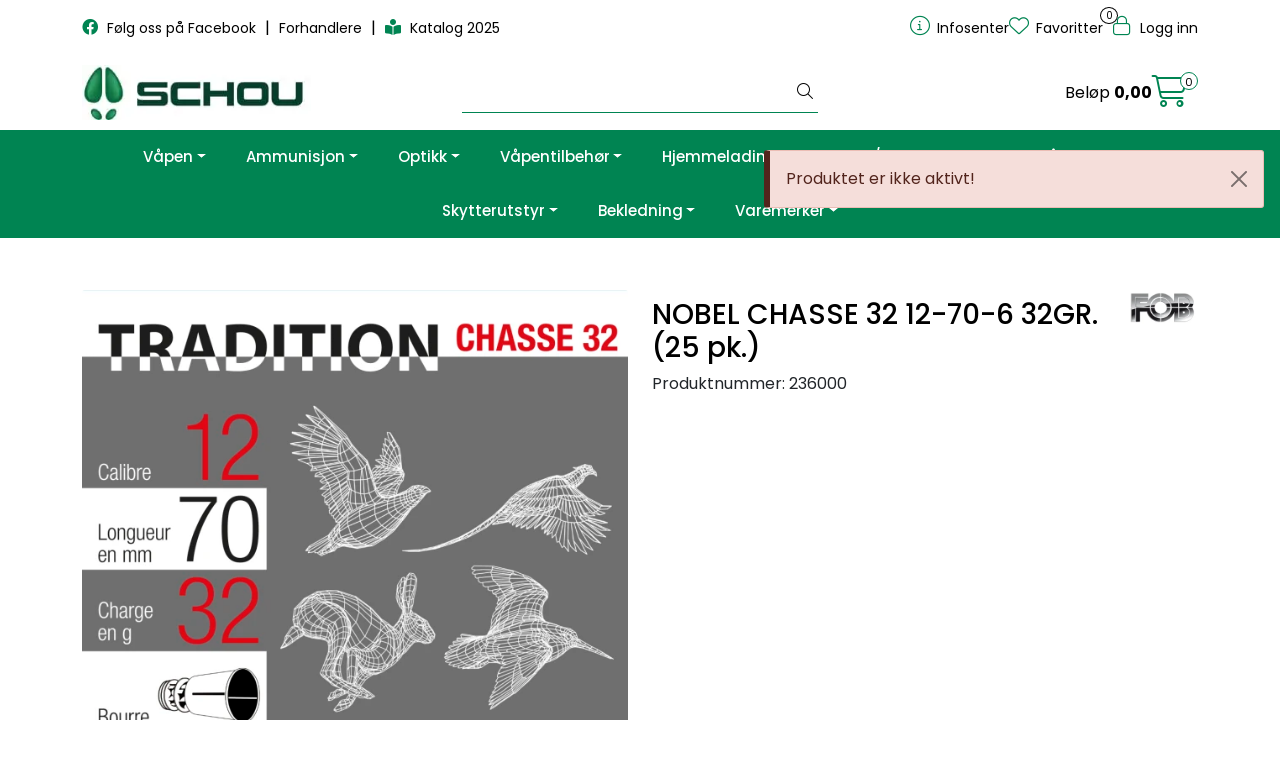

--- FILE ---
content_type: text/html; charset=UTF-8
request_url: https://www.schouvapen.no/nobel-chasse-32-12-70-6-32gr-25-pk-
body_size: 16400
content:
<!DOCTYPE html>
<html lang="nb" data-bs-theme="light">
<head>
             
<!-- START /modules/meta -->
<title>NOBEL CHASSE 32 12-70-6 32GR. (25 pk.) Schouvapen</title>
<meta name="generator" content="Gurusoft Ecommerce">
<meta name="viewport" content="width=device-width, initial-scale=1.0">
<meta http-equiv="content-type" content="text/html; charset=UTF-8">
<meta http-equiv="X-UA-Compatible" content="IE=edge">

<meta name="description" content="">

<meta name="robots" content="index,follow">

<link rel="canonical" href="https://www.schouvapen.no/nobel-chasse-32-12-70-6-32gr-25-pk-">

<meta name="google" content="notranslate">

<meta property="og:site_name" content="Schouvapen">
<meta property="og:url" content="https://www.schouvapen.no/nobel-chasse-32-12-70-6-32gr-25-pk-">
<meta property="og:title" content="NOBEL CHASSE 32 12-70-6 32GR. (25 pk.) Schouvapen">
<meta property="og:type" content="product">
<meta property="og:description" content="">
<meta property="og:image" content="https://res.cloudinary.com/schou-as-nettbutikk/image/upload/d_standard_placeholder.png,f_auto,q_auto/v1603181209/p_236000_default_1">
<meta property="og:image:url" content="https://res.cloudinary.com/schou-as-nettbutikk/image/upload/d_standard_placeholder.png,f_auto,q_auto/v1603181209/p_236000_default_1">
<meta property="og:image:secure_url" content="https://res.cloudinary.com/schou-as-nettbutikk/image/upload/d_standard_placeholder.png,f_auto,q_auto/v1603181209/p_236000_default_1">

<!-- END /modules/meta -->

             
<!-- START /modules/includes-head -->

         
<!-- START /modules/components/favicon -->

<link rel="icon" type="image/png" href="https://res.cloudinary.com/schou-as-nettbutikk/image/upload/c_limit,d_standard_placeholder.png,f_auto,h_64,q_auto,w_64/g_logo_favicon_1.png">
<link rel="apple-touch-icon" href="https://res.cloudinary.com/schou-as-nettbutikk/image/upload/c_limit,d_standard_placeholder.png,f_auto,h_180,q_auto,w_180/g_logo_favicon_1.png">

<!-- END /modules/components/favicon -->



    
    
<link href="/themes/stylesheet/fontawesome/css/A.fontawesome.min.css,qv=202512181605.pagespeed.cf.D8UCoWnw13.css" rel="stylesheet preload" as="style">
<link href="/themes/stylesheet/fontawesome/css/A.solid.min.css,qv=202512181605.pagespeed.cf.Cs5V7vkY69.css" rel="stylesheet preload" as="style">
<link href="/themes/stylesheet/fontawesome/css/A.light.min.css,qv=202512181605.pagespeed.cf.fTn3z4osB6.css" rel="stylesheet preload" as="style">
<link href="/themes/stylesheet/fontawesome/css/A.brands.min.css,qv=202512181605.pagespeed.cf.DwH4JASgjD.css" rel="stylesheet preload" as="style">
<link href="/themes/stylesheet/fontawesome/css/A.v5-font-face.min.css,qv=202512181605.pagespeed.cf.s8d3FpsWGt.css" rel="stylesheet preload" as="style">
<link href="/themes/stylesheet/owlCarousel,_owl.carousel.min.css,qv==202512181605+stylesheet.css+fancybox,_jquery.fancybox.min.css.pagespeed.cc.Iuz6KncuyY.css" rel="stylesheet"/>



                        



<!-- END /includes/stylesheet/product.vm -->
             
<!-- START /modules/includes-head-custom -->


<!-- END /modules/includes-head-custom -->

    </head>
<body><noscript><meta HTTP-EQUIV="refresh" content="0;url='https://www.schouvapen.no/nobel-chasse-32-12-70-6-32gr-25-pk-?PageSpeed=noscript'" /><style><!--table,div,span,font,p{display:none} --></style><div style="display:block">Please click <a href="https://www.schouvapen.no/nobel-chasse-32-12-70-6-32gr-25-pk-?PageSpeed=noscript">here</a> if you are not redirected within a few seconds.</div></noscript>
             
<!-- START /modules/components/skip-to-main-content -->

<a id="skip-main" class="btn btn-primary visually-hidden-focusable" href="#columns">Skip to main content</a>

<!-- END /modules/components/skip-to-main-content -->

             
    <main id="page">

        <!--[if lt IE 7]>
        <p class="chromeframe">You are using an <strong>outdated</strong> browser. Please <a href="http://browsehappy.com/">upgrade your browser</a> or <a href="http://www.google.com/chromeframe/?redirect=true">activate Google Chrome Frame</a> to improve your experience.</p>
        <![endif]-->

        
                 
<!-- START /modules/components/scroll-to-top -->

<div class="scrollToTop">
    <div id="back-text">
        <span>Til toppen</span>
    </div>

    <i class="fa-light fa-angle-up" aria-hidden="true"></i>
</div>

<!-- END /modules/components/scroll-to-top -->
                 
<!-- START /modules/components/top-menu-admin -->

<div data-ajax_target="top-admin-menu" data-entity-type="product" data-entity-id="15139" data-edit=""></div>

<!-- END /modules/components/top-menu-admin -->
                 
<!-- START /modules/components/announcement-bar -->


<!-- END /modules/components/announcement-bar -->
                 
<!-- START /modules/components/top-menu -->

<div class="d-none d-lg-block top-menu-row">
    <div class="container">
        <div class="row align-items-center">
            <div class="col-7 col-xl-6">
                <div class="top-menu-row__link-menu">
                             
<!-- START /modules/components/top-links -->

    <a href="https://www.facebook.com/schouvapen" target="_blank">
                    <i class="fab fa-facebook" aria-hidden="true"></i>
                Følg oss på Facebook
    </a>

    	    <span class="separator">|</span>
        <a href="/productcategory?id=80319&parent=80316" target="_self">
                Forhandlere
    </a>

    	    <span class="separator">|</span>
        <a href="https://www.bcr.no/schou/katalog_2025" target="_blank">
                    <i class="fas fa-book-reader" aria-hidden="true"></i>
                Katalog 2025
    </a>

    
<!-- END /modules/components/top-links -->
                </div>
            </div>

            <div class="col-5 col-xl-6">
                <div class="top-menu-row__icon-menu">
                             
<!-- START /modules/components/locale-button-desktop -->


<!-- END /modules/components/locale-button-desktop -->
                             
<!-- START /modules/components/info-button-desktop -->

    <div class="info-button-desktop">
                <a href="infosenter_2">
            <i class="fa-light fa-circle-info" aria-hidden="true"></i>
            <span class="d-none d-xl-inline-block">Infosenter</span>
        </a>
    </div>

<!-- END /modules/components/info-button-desktop -->
                             
<!-- START /modules/components/favorite-button-desktop -->

    <div class="favorite-button-desktop">
        <span class="favorite-quantity" data-ajax_target="favorites-size">
                    </span>

        <a href="favorites" class="favorite-userbutton">
            <i class="fa-light fa-heart" aria-hidden="true"></i>
            <span class="d-none d-xl-inline-block">Favoritter</span>
        </a>
    </div>

<!-- END /modules/components/favorite-button-desktop -->
                             
<!-- START /modules/components/user-button-desktop -->

<div class="user-button-desktop">
			<a href="login">
			<i class="fa-light fa-lock" aria-hidden="true"></i>
			<span class="d-none d-xl-inline-block">Logg inn</span>
		</a>
	</div>

<!-- END /modules/components/user-button-desktop -->
                </div>
            </div>
        </div>
    </div>
</div>

<!-- END /modules/components/user-button-desktop -->

                 
<!-- START /modules/header -->

<header id="header" class="sticky-top">
    <div id="sticky-desktop" class="d-none d-lg-block">
                 
<!-- START /modules/components/header-desktop -->

<div id="topbar">
    <div class="desktop d-none d-lg-block">
        <div class="container">
            <div class="row align-items-center">
                <div class="col-lg-4 col-xl-4">
                             
<!-- START /modules/components/header-desktop-logo -->

<div id="logo-theme">
    <a class="d-flex" href="/"><img src="https://res.cloudinary.com/schou-as-nettbutikk/image/upload/d_standard_placeholder.png,f_auto,q_auto/g_logo_default_1" class="img-fluid" alt="Schouvapen" height="55" itemprop="logo"></a>
</div>

<!-- END /modules/components/header-desktop-logo -->
                </div>

                <div class="col-lg-5 col-xl-4">
                             
<!-- START /modules/components/header-desktop-search -->

<div class="search-bar" itemscope itemtype="http://schema.org/WebSite">
    <meta itemprop="url" content="https://www.schouvapen.no">
    <form action="search" method="get" accept-charset="UTF-8" itemprop="potentialAction" itemscope itemtype="http://schema.org/SearchAction">
        <meta itemprop="target" content="https://www.schouvapen.no/search?action=search&q={q}">
        <input type="hidden" name="action" value="search">

        <div class="input-group">
            <input type="text" name="q" placeholder="" class="suggest form-control" aria-label="Søk" required itemprop="query-input" autocomplete="off" data-action="incremental-search" data-content-target="incremental-search-desktop">
            <button class="btn button-search" type="submit" aria-label="Søk">
                <i class="fa-light fa-magnifying-glass" aria-hidden="true"></i>
                <i class="fa-light fa-spinner-third fa-spin" hidden aria-hidden="true"></i>
            </button>
        </div>
    </form>
    <div class="incremental-search-content desktop" data-content="incremental-search-desktop"></div>
</div>

<!-- END /modules/components/header-desktop-search -->
                </div>

                <div class="col-lg-3 col-xl-4">
                    <div class="basket-button-desktop">
                                 
<!-- START /modules/components/basket-button-desktop -->

<div class="large-cart">
    <div class="large-cart__price">
        Beløp
        <span class="large-cart__price-amount" data-ajax_target="basket-amount"></span>
    </div>
    <div class="large-cart__icon">
        <div class="large-cart__amount" data-ajax_target="basket-size"></div>
        <a href="basket" title="Gå til handlevogn">
            <i class="fa-light fa-cart-shopping" aria-hidden="true"></i>
        </a>
    </div>
</div>

<!-- END /modules/components/basket-button-desktop -->
                    </div>
                </div>
            </div>
        </div>
    </div>
</div>

<nav id="desktop_menu" class="navbar navbar-expand-lg">
             
<!-- START /modules/components/category-menu-desktop -->

<div class="container justify-content-center">
    <ul class="navbar-nav collapse navbar-collapse flex-wrap justify-content-center align-items-center">
                    <li class="nav-item  dropdown dropdown-xl-trigger deeper " data-category_id="80206">
                <a class="dropdown-toggle nav-link" href="vapen_2">Våpen</a>

                                    <div class="dropdown-menu dropdown-xl-content">
                        <div class="container category-sub-menu">
                                                        
                                <div class="category-sub-menu-content">
                                    <a href="rifler" title="Rifler">Rifler</a>

                                                                    </div>
                            
                                <div class="category-sub-menu-content">
                                    <a href="salongrifler" title="Salongrifler">Salongrifler</a>

                                                                    </div>
                            
                                <div class="category-sub-menu-content">
                                    <a href="kombivapen" title="Kombivåpen">Kombivåpen</a>

                                                                    </div>
                            
                                <div class="category-sub-menu-content">
                                    <a href="hagler" title="Hagler">Hagler</a>

                                                                    </div>
                            
                                <div class="category-sub-menu-content">
                                    <a href="handvapen" title="Håndvåpen">Håndvåpen</a>

                                                                    </div>
                            
                                <div class="category-sub-menu-content">
                                    <a href="luftrifler" title="Luftrifler">Luftrifler</a>

                                                                    </div>
                            
                                <div class="category-sub-menu-content">
                                    <a href="luftpistoler" title="Luftpistoler">Luftpistoler</a>

                                                                    </div>
                                                    </div>
                    </div>
                            </li>
                    <li class="nav-item  dropdown dropdown-xl-trigger deeper " data-category_id="80213">
                <a class="dropdown-toggle nav-link" href="ammunisjon_2">Ammunisjon</a>

                                    <div class="dropdown-menu dropdown-xl-content">
                        <div class="container category-sub-menu">
                                                        
                                <div class="category-sub-menu-content">
                                    <a href="rifle-jaktammunisjon" title="Rifle jaktammunisjon">Rifle jaktammunisjon</a>

                                                                    </div>
                            
                                <div class="category-sub-menu-content">
                                    <a href="rifle-helmantel" title="Rifle helmantel">Rifle helmantel</a>

                                                                    </div>
                            
                                <div class="category-sub-menu-content">
                                    <a href="22-ammunisjon" title="22-ammunisjon">22-ammunisjon</a>

                                                                    </div>
                            
                                <div class="category-sub-menu-content">
                                    <a href="hagle-jaktammunisjon" title="Hagle jaktammunisjon">Hagle jaktammunisjon</a>

                                                                    </div>
                            
                                <div class="category-sub-menu-content">
                                    <a href="hagle-sportsammunisjon" title="Hagle sportsammunisjon">Hagle sportsammunisjon</a>

                                                                    </div>
                            
                                <div class="category-sub-menu-content">
                                    <a href="pistol-revolver-ammunisjon" title="Pistol/revolver ammunisjon">Pistol/revolver ammunisjon</a>

                                                                    </div>
                            
                                <div class="category-sub-menu-content">
                                    <a href="luftkuler" title="Luftkuler">Luftkuler</a>

                                                                    </div>
                            
                                <div class="category-sub-menu-content">
                                    <a href="start-slakt-signalertikler" title="Start / Slakt / Signalertikler">Start / Slakt / Signalertikler</a>

                                                                    </div>
                                                    </div>
                    </div>
                            </li>
                    <li class="nav-item  dropdown dropdown-xl-trigger deeper " data-category_id="80039">
                <a class="dropdown-toggle nav-link" href="optikk">Optikk</a>

                                    <div class="dropdown-menu dropdown-xl-content">
                        <div class="container category-sub-menu">
                                                        
                                <div class="category-sub-menu-content">
                                    <a href="burris" title="Burris">Burris</a>

                                                                            <ul class="category-sub-sub-menu-content">
                                                                                                                                        <li>
                                                    <a href="burris-riflekikkerter">Burris riflekikkerter</a>
                                                </li>
                                                                                            <li>
                                                    <a href="burris-termisk">Burris Termisk</a>
                                                </li>
                                                                                    </ul>
                                                                    </div>
                            
                                <div class="category-sub-menu-content">
                                    <a href="steiner" title="Steiner">Steiner</a>

                                                                            <ul class="category-sub-sub-menu-content">
                                                                                                                                        <li>
                                                    <a href="steiner-riflekikkerter">Steiner riflekikkerter</a>
                                                </li>
                                                                                            <li>
                                                    <a href="steiner-handkikkerter">Steiner håndkikkerter</a>
                                                </li>
                                                                                            <li>
                                                    <a href="steiner-tilbehor">Steiner tilbehør</a>
                                                </li>
                                                                                            <li>
                                                    <a href="steiner-termisk">Steiner Termisk</a>
                                                </li>
                                                                                            <li>
                                                    <a href="steiner-rodpunktsikter">Steiner rødpunktsikter</a>
                                                </li>
                                                                                    </ul>
                                                                    </div>
                            
                                <div class="category-sub-menu-content">
                                    <a href="nikko-stirling" title="Nikko Stirling">Nikko Stirling</a>

                                                                            <ul class="category-sub-sub-menu-content">
                                                                                                                                        <li>
                                                    <a href="nikko-stirling-riflekikkerter">Nikko Stirling riflekikkerter</a>
                                                </li>
                                                                                            <li>
                                                    <a href="nikko-stirling-tilbehor-deler">Nikko Stirling tilbehør/deler</a>
                                                </li>
                                                                                    </ul>
                                                                    </div>
                            
                                <div class="category-sub-menu-content">
                                    <a href="gamo" title="Gamo">Gamo</a>

                                                                            <ul class="category-sub-sub-menu-content">
                                                                                                                                        <li>
                                                    <a href="gamo-riflekikkerter">Gamo riflekikkerter</a>
                                                </li>
                                                                                    </ul>
                                                                    </div>
                            
                                <div class="category-sub-menu-content">
                                    <a href="aimpoint" title="Aimpoint">Aimpoint</a>

                                                                            <ul class="category-sub-sub-menu-content">
                                                                                                                                        <li>
                                                    <a href="aimpoint-sikter">Aimpoint sikter</a>
                                                </li>
                                                                                            <li>
                                                    <a href="aimpoint-tilbehor">Aimpoint tilbehør</a>
                                                </li>
                                                                                    </ul>
                                                                    </div>
                            
                                <div class="category-sub-menu-content">
                                    <a href="linsebeskyttere" title="Linsebeskyttere">Linsebeskyttere</a>

                                                                            <ul class="category-sub-sub-menu-content">
                                                                                                                                        <li>
                                                    <a href="butler-creek-linsebeskyttere">Butler Creek linsebeskyttere</a>
                                                </li>
                                                                                            <li>
                                                    <a href="diverse-linsebeskyttere">Diverse linsebeskyttere</a>
                                                </li>
                                                                                    </ul>
                                                                    </div>
                            
                                <div class="category-sub-menu-content">
                                    <a href="heimdall" title="Heimdall">Heimdall</a>

                                                                    </div>
                            
                                <div class="category-sub-menu-content">
                                    <a href="meopta" title="Meopta">Meopta</a>

                                                                            <ul class="category-sub-sub-menu-content">
                                                                                                                                        <li>
                                                    <a href="meopta-riflekikkerter">Meopta Riflekikkerter</a>
                                                </li>
                                                                                            <li>
                                                    <a href="meopta-handkikkerter">Meopta Håndkikkerter</a>
                                                </li>
                                                                                            <li>
                                                    <a href="meopta-skivekikkerter">Meopta Skivekikkerter</a>
                                                </li>
                                                                                            <li>
                                                    <a href="meopta-tilbehor">Meopta tilbehør</a>
                                                </li>
                                                                                    </ul>
                                                                    </div>
                            
                                <div class="category-sub-menu-content">
                                    <a href="nocpix" title="Nocpix">Nocpix</a>

                                                                            <ul class="category-sub-sub-menu-content">
                                                                                                                                        <li>
                                                    <a href="nocpix-kikkertsikter">Nocpix Kikkertsikter</a>
                                                </li>
                                                                                            <li>
                                                    <a href="nocpix-handoptikk">Nocpix Håndoptikk</a>
                                                </li>
                                                                                            <li>
                                                    <a href="nocpix-clip-on">Nocpix clip-on</a>
                                                </li>
                                                                                            <li>
                                                    <a href="nocpix-kamera">Nocpix Kamera</a>
                                                </li>
                                                                                            <li>
                                                    <a href="nocpix-rekvisita">Nocpix rekvisita</a>
                                                </li>
                                                                                    </ul>
                                                                    </div>
                                                    </div>
                    </div>
                            </li>
                    <li class="nav-item  dropdown dropdown-xl-trigger deeper " data-category_id="80060">
                <a class="dropdown-toggle nav-link" href="vapentilbehor">Våpentilbehør</a>

                                    <div class="dropdown-menu dropdown-xl-content">
                        <div class="container category-sub-menu">
                                                        
                                <div class="category-sub-menu-content">
                                    <a href="montasjer" title="Montasjer">Montasjer</a>

                                                                            <ul class="category-sub-sub-menu-content">
                                                                                                                                        <li>
                                                    <a href="tikka-montasjer">Tikka montasjer</a>
                                                </li>
                                                                                            <li>
                                                    <a href="sako-montasjer">Sako montasjer</a>
                                                </li>
                                                                                            <li>
                                                    <a href="weaver-ringer">Weaver ringer</a>
                                                </li>
                                                                                            <li>
                                                    <a href="weaver-baser">Weaver baser</a>
                                                </li>
                                                                                            <li>
                                                    <a href="burris-montasjer">Burris montasjer</a>
                                                </li>
                                                                                            <li>
                                                    <a href="cz-montasjer">CZ montasjer</a>
                                                </li>
                                                                                            <li>
                                                    <a href="gamo-montasjer">Gamo montasjer</a>
                                                </li>
                                                                                            <li>
                                                    <a href="nikko-stirling-montasjer">Nikko Stirling montasjer</a>
                                                </li>
                                                                                            <li>
                                                    <a href="aimpoint-montasjer">Aimpoint montasjer</a>
                                                </li>
                                                                                            <li>
                                                    <a href="vision-montasjer">Vision Montasjer</a>
                                                </li>
                                                                                            <li>
                                                    <a href="sabatti-montasjer">Sabatti montasjer</a>
                                                </li>
                                                                                    </ul>
                                                                    </div>
                            
                                <div class="category-sub-menu-content">
                                    <a href="sikter" title="Sikter">Sikter</a>

                                                                            <ul class="category-sub-sub-menu-content">
                                                                                                                                        <li>
                                                    <a href="hi-viz-sikter">Hi-viz sikter</a>
                                                </li>
                                                                                            <li>
                                                    <a href="diverse-sikter">Diverse sikter</a>
                                                </li>
                                                                                    </ul>
                                                                    </div>
                            
                                <div class="category-sub-menu-content">
                                    <a href="piper" title="Piper">Piper</a>

                                                                            <ul class="category-sub-sub-menu-content">
                                                                                                                                        <li>
                                                    <a href="sako-piper">Sako piper</a>
                                                </li>
                                                                                            <li>
                                                    <a href="cz-piper">CZ piper</a>
                                                </li>
                                                                                            <li>
                                                    <a href="beretta-piper">Beretta piper</a>
                                                </li>
                                                                                            <li>
                                                    <a href="sabatti-piper">Sabatti piper</a>
                                                </li>
                                                                                    </ul>
                                                                    </div>
                            
                                <div class="category-sub-menu-content">
                                    <a href="grep-stokker" title="Grep/Stokker">Grep/Stokker</a>

                                                                            <ul class="category-sub-sub-menu-content">
                                                                                                                                        <li>
                                                    <a href="beretta-stokker">Beretta stokker</a>
                                                </li>
                                                                                            <li>
                                                    <a href="tikka-grep-stokker">Tikka Grep/Stokker</a>
                                                </li>
                                                                                            <li>
                                                    <a href="sako-grep-stokker">Sako Grep/stokker</a>
                                                </li>
                                                                                            <li>
                                                    <a href="akkar-stokker">Akkar stokker</a>
                                                </li>
                                                                                            <li>
                                                    <a href="oryx-stokker">Oryx stokker</a>
                                                </li>
                                                                                            <li>
                                                    <a href="diverse-grep-stokker">Diverse grep/stokker</a>
                                                </li>
                                                                                    </ul>
                                                                    </div>
                            
                                <div class="category-sub-menu-content">
                                    <a href="magasiner" title="Magasiner">Magasiner</a>

                                                                            <ul class="category-sub-sub-menu-content">
                                                                                                                                        <li>
                                                    <a href="tikka-magasiner">Tikka magasiner</a>
                                                </li>
                                                                                            <li>
                                                    <a href="sako-magasiner">Sako magasiner</a>
                                                </li>
                                                                                            <li>
                                                    <a href="cz-magasiner">CZ magasiner</a>
                                                </li>
                                                                                            <li>
                                                    <a href="beretta-magasiner">Beretta magasiner</a>
                                                </li>
                                                                                            <li>
                                                    <a href="gamo-magasiner">Gamo magasiner</a>
                                                </li>
                                                                                            <li>
                                                    <a href="howa-magasiner">Howa magasiner</a>
                                                </li>
                                                                                            <li>
                                                    <a href="colt-magasiner">Colt magasiner</a>
                                                </li>
                                                                                            <li>
                                                    <a href="sabatti-magasiner">Sabatti magasiner</a>
                                                </li>
                                                                                    </ul>
                                                                    </div>
                            
                                <div class="category-sub-menu-content">
                                    <a href="choker" title="Choker">Choker</a>

                                                                            <ul class="category-sub-sub-menu-content">
                                                                                                                                        <li>
                                                    <a href="beretta-choker">Beretta choker</a>
                                                </li>
                                                                                            <li>
                                                    <a href="akkar-choker">Akkar choker</a>
                                                </li>
                                                                                            <li>
                                                    <a href="verona-og-fair-choker">Verona og FAIR choker</a>
                                                </li>
                                                                                            <li>
                                                    <a href="sabatti-choker">Sabatti choker</a>
                                                </li>
                                                                                    </ul>
                                                                    </div>
                            
                                <div class="category-sub-menu-content">
                                    <a href="kolbekapper" title="Kolbekapper">Kolbekapper</a>

                                                                            <ul class="category-sub-sub-menu-content">
                                                                                                                                        <li>
                                                    <a href="tikka-kolbekapper">Tikka kolbekapper</a>
                                                </li>
                                                                                            <li>
                                                    <a href="sako-kolbekapper">Sako kolbekapper</a>
                                                </li>
                                                                                            <li>
                                                    <a href="beretta-kolbekapper">Beretta kolbekapper</a>
                                                </li>
                                                                                            <li>
                                                    <a href="diverse-kolbekapper">Diverse kolbekapper</a>
                                                </li>
                                                                                    </ul>
                                                                    </div>
                            
                                <div class="category-sub-menu-content">
                                    <a href="klikkpatroner" title="Klikkpatroner">Klikkpatroner</a>

                                                                            <ul class="category-sub-sub-menu-content">
                                                                                                                                        <li>
                                                    <a href="a-zoom-klikkpatroner">A-Zoom klikkpatroner</a>
                                                </li>
                                                                                            <li>
                                                    <a href="beretta-klikkpatroner">Beretta klikkpatroner</a>
                                                </li>
                                                                                    </ul>
                                                                    </div>
                            
                                <div class="category-sub-menu-content">
                                    <a href="remfester" title="Remfester">Remfester</a>

                                                                            <ul class="category-sub-sub-menu-content">
                                                                                                                                        <li>
                                                    <a href="uncle-mikes-remfester">Uncle Mikes remfester</a>
                                                </li>
                                                                                            <li>
                                                    <a href="diverse-remfester">Diverse remfester</a>
                                                </li>
                                                                                    </ul>
                                                                    </div>
                            
                                <div class="category-sub-menu-content">
                                    <a href="skytestaver-vapenstotte" title="Skytestaver/våpenstøtte">Skytestaver/våpenstøtte</a>

                                                                    </div>
                            
                                <div class="category-sub-menu-content">
                                    <a href="lyddempere" title="Lyddempere">Lyddempere</a>

                                                                            <ul class="category-sub-sub-menu-content">
                                                                                                                                        <li>
                                                    <a href="a-tec-lyddempere">A-Tec lyddempere</a>
                                                </li>
                                                                                            <li>
                                                    <a href="vanward-lyddempere">Vanward lyddempere</a>
                                                </li>
                                                                                    </ul>
                                                                    </div>
                            
                                <div class="category-sub-menu-content">
                                    <a href="diverse-vapentilbehor" title="Diverse våpentilbehør">Diverse våpentilbehør</a>

                                                                            <ul class="category-sub-sub-menu-content">
                                                                                                                                        <li>
                                                    <a href="tikka-vapentilbehor">Tikka våpentilbehør</a>
                                                </li>
                                                                                            <li>
                                                    <a href="sako-vapentilbehor">Sako våpentilbehør</a>
                                                </li>
                                                                                            <li>
                                                    <a href="cz-vapentilbehor">CZ våpentilbehør</a>
                                                </li>
                                                                                            <li>
                                                    <a href="beretta-vapentilbehor">Beretta våpentilbehør</a>
                                                </li>
                                                                                            <li>
                                                    <a href="altay-vapentilbehor">Altay våpentilbehør</a>
                                                </li>
                                                                                            <li>
                                                    <a href="fair-vapentilbehor">Fair våpentilbehør</a>
                                                </li>
                                                                                            <li>
                                                    <a href="gamo-vapentilbehor">Gamo våpentilbehør</a>
                                                </li>
                                                                                            <li>
                                                    <a href="jakele-vapentilbehor">Jakele våpentilbehør</a>
                                                </li>
                                                                                    </ul>
                                                                    </div>
                                                    </div>
                    </div>
                            </li>
                    <li class="nav-item  dropdown dropdown-xl-trigger deeper " data-category_id="80114">
                <a class="dropdown-toggle nav-link" href="hjemmelading">Hjemmelading</a>

                                    <div class="dropdown-menu dropdown-xl-content">
                        <div class="container category-sub-menu">
                                                        
                                <div class="category-sub-menu-content">
                                    <a href="rcbs" title="RCBS">RCBS</a>

                                                                            <ul class="category-sub-sub-menu-content">
                                                                                                                                        <li>
                                                    <a href="ladepresser">Ladepresser</a>
                                                </li>
                                                                                            <li>
                                                    <a href="hylseholdere">Hylseholdere</a>
                                                </li>
                                                                                            <li>
                                                    <a href="hylseholdere-trim-pro">Hylseholdere Trim pro</a>
                                                </li>
                                                                                            <li>
                                                    <a href="vekter-og-kruttmal">Vekter og kruttmål</a>
                                                </li>
                                                                                            <li>
                                                    <a href="die-set">Die set</a>
                                                </li>
                                                                                            <li>
                                                    <a href="utstyr-tennhetter">Utstyr tennhetter</a>
                                                </li>
                                                                                            <li>
                                                    <a href="utstyr-hylser">Utstyr hylser</a>
                                                </li>
                                                                                            <li>
                                                    <a href="bullet-puller">Bullet puller</a>
                                                </li>
                                                                                            <li>
                                                    <a href="ammunisjonsbokser">Ammunisjonsbokser</a>
                                                </li>
                                                                                            <li>
                                                    <a href="ovrig-rcbs">Øvrig RCBS</a>
                                                </li>
                                                                                    </ul>
                                                                    </div>
                            
                                <div class="category-sub-menu-content">
                                    <a href="kuler" title="Kuler">Kuler</a>

                                                                            <ul class="category-sub-sub-menu-content">
                                                                                                                                        <li>
                                                    <a href="sako-kuler">Sako kuler</a>
                                                </li>
                                                                                            <li>
                                                    <a href="sellier-bellot-kuler">Sellier & Bellot kuler</a>
                                                </li>
                                                                                            <li>
                                                    <a href="federal-kuler">Federal kuler</a>
                                                </li>
                                                                                    </ul>
                                                                    </div>
                            
                                <div class="category-sub-menu-content">
                                    <a href="krutt" title="Krutt">Krutt</a>

                                                                    </div>
                            
                                <div class="category-sub-menu-content">
                                    <a href="hylser" title="Hylser">Hylser</a>

                                                                            <ul class="category-sub-sub-menu-content">
                                                                                                                                        <li>
                                                    <a href="sako-hylser">Sako hylser</a>
                                                </li>
                                                                                    </ul>
                                                                    </div>
                                                    </div>
                    </div>
                            </li>
                    <li class="nav-item  dropdown dropdown-xl-trigger deeper " data-category_id="80152">
                <a class="dropdown-toggle nav-link" href="jakt-jegertilbehor">Jakt-/Jegertilbehør</a>

                                    <div class="dropdown-menu dropdown-xl-content">
                        <div class="container category-sub-menu">
                                                        
                                <div class="category-sub-menu-content">
                                    <a href="vapenremmer" title="Våpenremmer">Våpenremmer</a>

                                                                    </div>
                            
                                <div class="category-sub-menu-content">
                                    <a href="patronbelter" title="Patronbelter">Patronbelter</a>

                                                                    </div>
                            
                                <div class="category-sub-menu-content">
                                    <a href="rypegalger-patronpung-etc-" title="Rypegalger/patronpung etc.">Rypegalger/patronpung etc.</a>

                                                                    </div>
                            
                                <div class="category-sub-menu-content">
                                    <a href="vapenkofferter" title="Våpenkofferter">Våpenkofferter</a>

                                                                    </div>
                            
                                <div class="category-sub-menu-content">
                                    <a href="vapenfutteraler" title="Våpenfutteraler">Våpenfutteraler</a>

                                                                    </div>
                            
                                <div class="category-sub-menu-content">
                                    <a href="viltnett" title="Viltnett">Viltnett</a>

                                                                    </div>
                            
                                <div class="category-sub-menu-content">
                                    <a href="gevirplater" title="Gevirplater">Gevirplater</a>

                                                                    </div>
                            
                                <div class="category-sub-menu-content">
                                    <a href="lokker" title="Lokker">Lokker</a>

                                                                    </div>
                            
                                <div class="category-sub-menu-content">
                                    <a href="kamuflasje" title="Kamuflasje">Kamuflasje</a>

                                                                    </div>
                            
                                <div class="category-sub-menu-content">
                                    <a href="jakttarn" title="Jakttårn">Jakttårn</a>

                                                                    </div>
                            
                                <div class="category-sub-menu-content">
                                    <a href="hundeutstyr" title="Hundeutstyr">Hundeutstyr</a>

                                                                            <ul class="category-sub-sub-menu-content">
                                                                                                                                        <li>
                                                    <a href="niggeloh">Niggeloh</a>
                                                </li>
                                                                                    </ul>
                                                                    </div>
                            
                                <div class="category-sub-menu-content">
                                    <a href="beretta-rekvisita" title="Beretta rekvisita">Beretta rekvisita</a>

                                                                    </div>
                            
                                <div class="category-sub-menu-content">
                                    <a href="elektronikk" title="Elektronikk">Elektronikk</a>

                                                                            <ul class="category-sub-sub-menu-content">
                                                                                                                                        <li>
                                                    <a href="tactacam">Tactacam</a>
                                                </li>
                                                                                    </ul>
                                                                    </div>
                                                    </div>
                    </div>
                            </li>
                    <li class="nav-item  dropdown dropdown-xl-trigger deeper " data-category_id="80153">
                <a class="dropdown-toggle nav-link" href="vapenpleie">Våpenpleie</a>

                                    <div class="dropdown-menu dropdown-xl-content">
                        <div class="container category-sub-menu">
                                                        
                                <div class="category-sub-menu-content">
                                    <a href="gyttorp-vapenpleie" title="Gyttorp våpenpleie">Gyttorp våpenpleie</a>

                                                                    </div>
                            
                                <div class="category-sub-menu-content">
                                    <a href="gunslick-vapenpleie" title="Gunslick våpenpleie">Gunslick våpenpleie</a>

                                                                    </div>
                            
                                <div class="category-sub-menu-content">
                                    <a href="hoppes-vapenpleie" title="Hoppes våpenpleie">Hoppes våpenpleie</a>

                                                                    </div>
                            
                                <div class="category-sub-menu-content">
                                    <a href="bore-snake-pussesnor" title="Bore-snake pussesnor">Bore-snake pussesnor</a>

                                                                    </div>
                            
                                <div class="category-sub-menu-content">
                                    <a href="schaftol-stokkolje" title="Schaftol stokkolje">Schaftol stokkolje</a>

                                                                    </div>
                            
                                <div class="category-sub-menu-content">
                                    <a href="diverse-pusseutstyr" title="Diverse pusseutstyr">Diverse pusseutstyr</a>

                                                                    </div>
                            
                                <div class="category-sub-menu-content">
                                    <a href="vapensikring" title="Våpensikring">Våpensikring</a>

                                                                            <ul class="category-sub-sub-menu-content">
                                                                                                                                        <li>
                                                    <a href="vapenstativer">Våpenstativer</a>
                                                </li>
                                                                                    </ul>
                                                                    </div>
                                                    </div>
                    </div>
                            </li>
                    <li class="nav-item  dropdown dropdown-xl-trigger deeper " data-category_id="80155">
                <a class="dropdown-toggle nav-link" href="skytterutstyr">Skytterutstyr</a>

                                    <div class="dropdown-menu dropdown-xl-content">
                        <div class="container category-sub-menu">
                                                        
                                <div class="category-sub-menu-content">
                                    <a href="skivemateriell" title="Skivemateriell">Skivemateriell</a>

                                                                            <ul class="category-sub-sub-menu-content">
                                                                                                                                        <li>
                                                    <a href="skiver">Skiver</a>
                                                </li>
                                                                                            <li>
                                                    <a href="kulefangere-selvanvisere">Kulefangere/Selvanvisere</a>
                                                </li>
                                                                                    </ul>
                                                                    </div>
                            
                                <div class="category-sub-menu-content">
                                    <a href="kastemaskiner-lerduer" title="Kastemaskiner/Lerduer">Kastemaskiner/Lerduer</a>

                                                                            <ul class="category-sub-sub-menu-content">
                                                                                                                                        <li>
                                                    <a href="lerduer">Lerduer</a>
                                                </li>
                                                                                            <li>
                                                    <a href="kastemaskiner">Kastemaskiner</a>
                                                </li>
                                                                                    </ul>
                                                                    </div>
                            
                                <div class="category-sub-menu-content">
                                    <a href="horsel-oyevern" title="Hørsel-/Øyevern">Hørsel-/Øyevern</a>

                                                                            <ul class="category-sub-sub-menu-content">
                                                                                                                                        <li>
                                                    <a href="horselvern">Hørselvern</a>
                                                </li>
                                                                                            <li>
                                                    <a href="skytebriller">Skytebriller</a>
                                                </li>
                                                                                    </ul>
                                                                    </div>
                                                    </div>
                    </div>
                            </li>
                    <li class="nav-item  dropdown dropdown-xl-trigger deeper " data-category_id="80156">
                <a class="dropdown-toggle nav-link" href="bekledning">Bekledning</a>

                                    <div class="dropdown-menu dropdown-xl-content">
                        <div class="container category-sub-menu">
                                                        
                                <div class="category-sub-menu-content">
                                    <a href="beretta-skytterbekledning" title="Beretta skytterbekledning">Beretta skytterbekledning</a>

                                                                    </div>
                            
                                <div class="category-sub-menu-content">
                                    <a href="beretta-caps" title="Beretta caps">Beretta caps</a>

                                                                    </div>
                            
                                <div class="category-sub-menu-content">
                                    <a href="tikka-klar-og-profilartikler" title="Tikka klær og profilartikler">Tikka klær og profilartikler</a>

                                                                    </div>
                            
                                <div class="category-sub-menu-content">
                                    <a href="sako-klar-og-profilartikler" title="Sako klær og profilartikler">Sako klær og profilartikler</a>

                                                                    </div>
                                                    </div>
                    </div>
                            </li>
                    <li class="nav-item  dropdown dropdown-xl-trigger deeper " data-category_id="80265">
                <a class="dropdown-toggle nav-link" href="varemerker">Varemerker</a>

                                    <div class="dropdown-menu dropdown-xl-content">
                        <div class="container category-sub-menu">
                                                        
                                <div class="category-sub-menu-content">
                                    <a href="tikka_3" title="TIKKA">TIKKA</a>

                                                                    </div>
                            
                                <div class="category-sub-menu-content">
                                    <a href="sako_2" title="Sako">Sako</a>

                                                                    </div>
                            
                                <div class="category-sub-menu-content">
                                    <a href="cz_2" title="CZ">CZ</a>

                                                                    </div>
                            
                                <div class="category-sub-menu-content">
                                    <a href="beretta" title="Beretta">Beretta</a>

                                                                    </div>
                            
                                <div class="category-sub-menu-content">
                                    <a href="akkar-altay" title="Akkar Altay">Akkar Altay</a>

                                                                    </div>
                            
                                <div class="category-sub-menu-content">
                                    <a href="fair" title="FAIR">FAIR</a>

                                                                    </div>
                            
                                <div class="category-sub-menu-content">
                                    <a href="deletegninger" title="Deletegninger">Deletegninger</a>

                                                                            <ul class="category-sub-sub-menu-content">
                                                                                                                                        <li>
                                                    <a href="beretta-deletegninger">Beretta deletegninger</a>
                                                </li>
                                                                                            <li>
                                                    <a href="tikka-deletegninger">Tikka deletegninger</a>
                                                </li>
                                                                                            <li>
                                                    <a href="fair-deletegninger">Fair deletegninger</a>
                                                </li>
                                                                                            <li>
                                                    <a href="akkar-altay-deletegninger">Akkar / Altay deletegninger</a>
                                                </li>
                                                                                            <li>
                                                    <a href="gamo-deletegninger">Gamo deletegninger</a>
                                                </li>
                                                                                    </ul>
                                                                    </div>
                            
                                <div class="category-sub-menu-content">
                                    <a href="vanward" title="Vanward">Vanward</a>

                                                                    </div>
                                                    </div>
                    </div>
                            </li>
            </ul>
</div>

<!-- END /modules/components/category-menu-desktop -->
</nav>

<!-- END /modules/components/category-menu-desktop -->
    </div>

    <div id="sticky-mobile" class="d-lg-none">
                 
<!-- START /modules/components/header-mobile -->

<div class="navbar-header">
    <div class="navbar-row mobile-nav-logo-container">
        <div class="m-float-left">
            <button type="button" class="btn nav-button" onclick="gca.toggleOffCanvasMenu('left')">
                <span class="sr-only">Toggle navigation</span>
                <i class="fa-light fa-bars fa-lg" aria-hidden="true"></i>
            </button>

                    </div>

                 
<!-- START /modules/components/header-mobile-logo -->

<div class="m-logo">
    <a class="d-flex" href="/"><img src="https://res.cloudinary.com/schou-as-nettbutikk/image/upload/d_standard_placeholder.png,f_auto,q_auto/g_logo_default_1" class="img-fluid" alt="Schouvapen" height="50" itemprop="logo"></a>
</div>

<!-- END /modules/components/header-mobile-logo -->

        <div class="m-float-right">
            <div class="m-cart">
                         
<!-- START /modules/components/basket-button-mobile -->

<a href="basket" class="btn nav-button" title="Handlevogn">
    <span class="basket-quantity" data-ajax_target="basket-size">
            </span>
    <i class="fa-light fa-shopping-cart fa-lg nav-icon" aria-hidden="true"></i>
</a>

<!-- END /modules/components/basket-button-mobile -->
            </div>
            <div class="m-right-menu-toggle">
                         
<!-- START /modules/components/user-button-mobile -->

<button type="button" class="btn nav-button" onclick="gca.toggleOffCanvasMenu('right')">
    <span class="sr-only">Toggle navigation</span>
    <i class="fa-light fa-user-cog fa-lg" aria-hidden="true"></i>
</button>

<!-- END /modules/components/user-button-mobile -->
            </div>
        </div>
    </div>

    <div class="navbar-row mobile-search-container">
                 
<!-- START /modules/components/header-mobile-search -->

<div class="m-search">
    <form action="search" method="get" accept-charset="UTF-8">
        <input type="hidden" name="action" value="search">

        <div class="input-group">
            <input type="search" name="q" placeholder="" class="suggest form-control" aria-label="Søk" required autocomplete="off" data-action="incremental-search" data-content-target="incremental-search-mobile">
            <button class="btn nav-button button-search" type="submit" aria-label="Søk">
                <i class="fa-light fa-magnifying-glass" aria-hidden="true"></i>
                <i class="fa-light fa-spinner-third fa-spin" hidden aria-hidden="true"></i>
            </button>
        </div>
    </form>
    <div class="incremental-search-content mobile" data-content="incremental-search-mobile"></div>
</div>

<!-- END /modules/components/header-mobile-search -->
    </div>
</div>

<!-- END /modules/components/header-mobile-search -->

    </div>
</header>

<!-- END /modules/components/header-mobile-search -->

                 
<!-- START /modules/components/notification-header -->


<div id="sys-notification">
    <div id="notifications">
        
                    <div class="notification">
                <div class="alert alert-danger alert-dismissible">
                    Produktet er ikke aktivt!
                    <button type="button" class="btn-close" onclick="gca.removeNotification(0)" aria-label="Close"></button>
                </div>
            </div>
            </div>
</div>

<!-- END /modules/components/notification-header -->

        <section id="columns" class="default-columns">
            <!-- START product.vm -->



    
                     
<!-- START /modules/product -->



        
    
                
                
            <div id="content" class="product product-template-3 " itemscope itemtype="https://schema.org/Product">
                                    <div class="container">
                        <div class="row">
                            <div class="col-12">
                                <div data-ajax_trigger="breadcrumbs" class="breadcrumbs">
                                                                    </div>
                            </div>
                        </div>
                    </div>
                
                                    
                                                
                        <div class="container">
                            <div class="row " id="row_1">
                                                                                                                                            <div class="col-xl-6 ">
                                        <div class="product-element product-element-gallery   " data-product-element="gallery">
                                                         
<!-- START /modules/components/template-product-gallery -->

<div id="productGalleryWrapper" class="below" data-thumb-position="below">
             
<!-- START /modules/components/product-gallery-placeholder -->

<div id="main-carousel" class="owl-carousel below owl-loaded owl-drag" data-slider-id="1">
    <div class="owl-stage-outer">
        <div class="owl-stage">
            <div class="owl-item active w-100">
                <div class="item">
                    <a>
                        
    <picture class="d-flex mw-100">
        <source media="(max-width: 420px)" srcset="https://res.cloudinary.com/schou-as-nettbutikk/image/upload/c_limit,d_standard_placeholder.png,f_auto,h_350,q_auto,w_350/v1603181209/p_236000_default_1">
        <img src="https://res.cloudinary.com/schou-as-nettbutikk/image/upload/c_limit,d_standard_placeholder.png,f_auto,h_650,q_auto,w_650/v1603181209/p_236000_default_1" alt="NOBEL CHASSE 32 12-70-6 32GR. (25 pk.)" class="img-fluid img-thumbnail " itemprop="image" width="650" height="650" decoding="async">
    </picture>
                    </a>
                </div>
            </div>
        </div>
    </div>
</div>

<!-- END /modules/components/product-gallery-placeholder -->
</div>

<!-- END /modules/components/product-gallery-placeholder -->
                                        </div>
                                    </div>
                                                                                                                                            <div class="col-xl-6 ">
                                        <div class="product-element product-element-info   " data-product-element="info">
                                                         
<!-- START /modules/components/template-product-info -->

<div id="productInfo">
    <div id="productInfoWrapper" data-product-element="general">
                 
<!-- START /modules/components/product-info -->


<div class="row">
	<div class="col-lg-10 col-12">
                <h1 class="h3" itemprop="name">NOBEL CHASSE 32 12-70-6 32GR. (25 pk.)</h1>

        <div class="description">
            <div class="product-sku">
                <span>Produktnummer:</span> <span itemprop="sku">236000</span><br>
            </div>

            
            

                                    
        </div>
    </div>

        		<div class="col-lg-2 col-12">
                        
			<img src="https://res.cloudinary.com/schou-as-nettbutikk/image/upload/c_limit,d_standard_placeholder.png,f_auto,h_200,q_auto,w_200/v1621500822/v_NOBEL_default_1" class="img-fluid d-none d-lg-block" itemprop="manufacturer" alt="NOBEL" height="200" width="200">

            		</div>
    
            <div itemprop="brand" itemscope itemtype="http://schema.org/Brand">
            <meta itemprop="name" content="NOBEL">
        </div>
    </div>


<!-- END /modules/components/product-info -->
    </div>

    
    
    <div id="productIngressWrapper" data-product-element="ingress">
                 
<!-- START /modules/components/product-ingress -->

<p></p>

<!-- END /modules/components/product-ingress -->
    </div>
</div>

<!-- END /modules/components/product-ingress -->
                                        </div>
                                    </div>
                                                            </div>
                        </div>
                    
                                                
                        <div class="container">
                            <div class="row " id="row_2">
                                                                                                                                            <div class="col-xl-12 ">
                                        <div class="product-element product-element-tabs   " data-product-element="tabs">
                                                         
<!-- START /modules/components/template-product-tabs -->

<div id="productTabsWrapper">
             
<!-- START /modules/components/product-tabs -->

<ul class="nav nav-pills justify-content-center gap-xl-4 gap-2" id="product-tab-nav" role="tablist">
    <li class="nav-item">
        <a role="tab" class="btn btn-outline-primary active" href="#tab-description" data-bs-toggle="tab">Beskrivelse</a>
    </li>

            <li class="nav-item">
            <a role="tab" class="btn btn-outline-primary" href="#tab-specs" data-bs-toggle="tab">Spesifikasjoner</a>
        </li>
    
    </ul>

<div class="tab-content" id="product-tab-content" data-role="tabpanel">
        <div id="tab-description" class="tab-pane fade show active">
        <div itemprop="description">
            
        </div>
    </div>

            <div id="tab-specs" class="tab-pane fade" role="tabpanel">
            
                                    <div class="table-responsive">
                        <table class="table table-striped table-borderless">
                            <thead>
                                <tr>
                                    <th colspan="2" class="h5">Spesifikasjoner</th>
                                </tr>
                            </thead>
                                                                                            <tr>
                                    <td>Kaliber</td>
                                    <td>12-70 </td>
                                </tr>
                                                                                            <tr>
                                    <td>Blyfritt?</td>
                                    <td>Nei </td>
                                </tr>
                                                    </table>
                    </div>
                                    </div>
    
    </div>

<!-- END /modules/components/product-tabs -->

</div>

<!-- END /modules/components/product-tabs -->
                                        </div>
                                    </div>
                                                            </div>
                        </div>
                    
                                                
                        <div class="container">
                            <div class="row " id="row_3">
                                                                                                                                            <div class="col-xl-12 ">
                                        <div class="product-element product-element-related-products   " data-product-element="related-products">
                                                         
<!-- START /modules/components/template-product-related-products -->






<div id="relatedProducts" class="no-margin-bottom">
    </div>

<!-- END /modules/components/template-product-related-products -->
                                        </div>
                                    </div>
                                                            </div>
                        </div>
                    
                                                
                        <div class="container">
                            <div class="row " id="row_4">
                                                                                                                                            <div class="col-xl-12 ">
                                        <div class="product-element product-element-recommended-products   " data-product-element="recommended-products">
                                                         
<!-- START /modules/components/template-product-recommended-products -->






<div id="recommendedProducts" class="no-margin-bottom">
    </div>

<!-- END /modules/components/template-product-recommended-products -->
                                        </div>
                                    </div>
                                                            </div>
                        </div>
                    
                                                
                        <div class="container">
                            <div class="row " id="row_5">
                                                                                                                                            <div class="col-xl-12 ">
                                        <div class="product-element product-element-alternative-products   " data-product-element="alternative-products">
                                                         
<!-- START /modules/components/template-product-alternative-products -->






<div id="alternativeProducts" class="no-margin-bottom">
    </div>

<!-- END /modules/components/template-product-alternative-products -->
                                        </div>
                                    </div>
                                                            </div>
                        </div>
                                                </div>
            
                                            

<!-- END /modules/components/template-product-alternative-products -->

    
        
        
    
<!-- STOP product.vm -->
        </section>
    </main>

             
<!-- START /modules/footer -->



<footer id="footer">
    <div class="footer-top">
        <div class="footer-center">
                            
                                    
                                                
                        <div class="container">
                            <div class="row " id="footer_row_1">
                                                                                                                                                                                <div class="col-xl-3 ">
                                        <div class="footer-element footer-element-wysiwyg   ">
                                                         
<!-- START /modules/components/template-static-wysiwyg -->



<div class="element-wysiwyg " style="
    --wysiwyg-text-color:;
    --wysiwyg-background-color:;
                ">
    <p>Kontaktinformasjon:</p>

<p>Schou AS</p>

<p>Dyrskuevegen 11, 2040 Kl&oslash;fta</p>

<p>post@schouvapen.no</p>

</div>

<!-- END /modules/components/template-static-wysiwyg -->
                                        </div>
                                    </div>
                                                            </div>
                        </div>
                                                        </div>

        <div id="powered">
            <div class="container">
                <div class="row">
                    <div class="inner">
                        <div class="copyright">
                            <a href="https://www.gurusoft.no/" target="_blank" rel="nofollow">Gurusoft</a>
                        </div>
                    </div>
                </div>
            </div>
        </div>
    </div>
</footer>

<!-- END /modules/components/template-static-wysiwyg -->

             
<!-- START /modules/components/off-canvas-left-menu -->

<div class="off-canvas-menu left">
    <div class="menu-nav">
        <button type="button" class="btn btn-link category-link"><i class="fa-light fa-chevron-left" aria-hidden="true"></i> Tilbake</button>
        <button type="button" class="btn-close" onclick="gca.toggleOffCanvasMenu('left')" aria-label="Lukk"></button>
    </div>

    <div id="level-1" class="sub-category-level">
        <ul role="menu" class="root-categories menu-categories">
            
                <li role="menuitem">
                    <a class="category-link" href="#" onclick="gca.openSubCategoriesLevel(80206, 1)" rel="nofollow">
                        Våpen
                        <i class="fa-light fa-chevron-right"></i>                    </a>
                </li>
            
                <li role="menuitem">
                    <a class="category-link" href="#" onclick="gca.openSubCategoriesLevel(80213, 1)" rel="nofollow">
                        Ammunisjon
                        <i class="fa-light fa-chevron-right"></i>                    </a>
                </li>
            
                <li role="menuitem">
                    <a class="category-link" href="#" onclick="gca.openSubCategoriesLevel(80039, 1)" rel="nofollow">
                        Optikk
                        <i class="fa-light fa-chevron-right"></i>                    </a>
                </li>
            
                <li role="menuitem">
                    <a class="category-link" href="#" onclick="gca.openSubCategoriesLevel(80060, 1)" rel="nofollow">
                        Våpentilbehør
                        <i class="fa-light fa-chevron-right"></i>                    </a>
                </li>
            
                <li role="menuitem">
                    <a class="category-link" href="#" onclick="gca.openSubCategoriesLevel(80114, 1)" rel="nofollow">
                        Hjemmelading
                        <i class="fa-light fa-chevron-right"></i>                    </a>
                </li>
            
                <li role="menuitem">
                    <a class="category-link" href="#" onclick="gca.openSubCategoriesLevel(80152, 1)" rel="nofollow">
                        Jakt-/Jegertilbehør
                        <i class="fa-light fa-chevron-right"></i>                    </a>
                </li>
            
                <li role="menuitem">
                    <a class="category-link" href="#" onclick="gca.openSubCategoriesLevel(80153, 1)" rel="nofollow">
                        Våpenpleie
                        <i class="fa-light fa-chevron-right"></i>                    </a>
                </li>
            
                <li role="menuitem">
                    <a class="category-link" href="#" onclick="gca.openSubCategoriesLevel(80155, 1)" rel="nofollow">
                        Skytterutstyr
                        <i class="fa-light fa-chevron-right"></i>                    </a>
                </li>
            
                <li role="menuitem">
                    <a class="category-link" href="#" onclick="gca.openSubCategoriesLevel(80156, 1)" rel="nofollow">
                        Bekledning
                        <i class="fa-light fa-chevron-right"></i>                    </a>
                </li>
            
                <li role="menuitem">
                    <a class="category-link" href="#" onclick="gca.openSubCategoriesLevel(80265, 1)" rel="nofollow">
                        Varemerker
                        <i class="fa-light fa-chevron-right"></i>                    </a>
                </li>
                    </ul>
    </div>
    <div id="level-2" class="sub-category-level" data-ajax_target="sub-category-level-2"></div>
    <div id="level-3" class="sub-category-level" data-ajax_target="sub-category-level-3"></div>
</div>

<!-- END /modules/components/off-canvas-left-menu -->
             
<!-- START /modules/components/off-canvas-right-menu -->



<div class="off-canvas-menu right ">
    <div class="menu-nav">
        <button type="button" class="btn-close" onclick="gca.toggleOffCanvasMenu('right')" aria-label="Lukk"></button>
    </div>

    <ul class="menu-categories" role="menu">
                 
<!-- START /modules/components/infocenter-links-mobile -->

            <li role="menuitem">
                        <a href="infosenter_2?mv=right" class="justify-content-between">
                <div>
                    <i class="fa-light fa-circle-info" aria-hidden="true"></i>
                    Infosenter
                </div>

                                    <i class="fa-light fa-chevron-right" aria-hidden="true"></i>
                            </a>
        </li>
    

<!-- END /modules/components/infocenter-links-mobile -->
    </ul>

            <div class="off-canvas-sections">
                     

<span class="h5">Lenker</span>
<ul class="menu-categories" role="menu">
            <li role="menuitem">
            <a href="https://www.facebook.com/schouvapen" target="_blank">
                                    <i class="fab fa-facebook" aria-hidden="true"></i>
                
                Følg oss på Facebook
            </a>
        </li>
            <li role="menuitem">
            <a href="/productcategory?id=80319&parent=80316" target="_self">
                
                Forhandlere
            </a>
        </li>
            <li role="menuitem">
            <a href="https://www.bcr.no/schou/katalog_2025" target="_blank">
                                    <i class="fas fa-book-reader" aria-hidden="true"></i>
                
                Katalog 2025
            </a>
        </li>
    </ul>

<!-- END /modules/components/top-links-mobile -->
        </div>
    
    
            <ul class="favorites menu-categories mt-4" role="menu" data-ajax_target="user-favorite-button">
                     
<!-- START /modules/components/favorite-button-mobile -->

<li role="menuitem">
    <a href="favorites"><i class="fa-light fa-heart" aria-hidden="true"></i> Favoritter (<span data-ajax_target="favorites-size"></span>)</a>
</li>

<!-- END /modules/components/favorite-button-mobile -->
        </ul>
    
    <div class="off-canvas-sections">
        <span class="h5">Min side</span>
        <ul class="menu-categories" role="menu" data-ajax_target="user-button-links">
                    </ul>
    </div>
</div>

<!-- END /modules/components/favorite-button-mobile -->

    <div class="off-canvas-overlay " onclick="gca.hideOffCanvasMenues()"></div>
             
<!-- START /modules/components/page-loader -->

<div id="page-loader" hidden>
    <i class="fa-light fa-spinner-third fa-spin"></i>
</div>

<!-- END /modules/components/page-loader -->

                 
<!-- START /modules/includes-footer -->

<script src="/themes/javascript/jquery/jquery-3.6.1.min.js,qv=202512181605.pagespeed.jm.9QZjzretGh.js"></script>
<script>//<![CDATA[
!function(factory){"use strict";"function"==typeof define&&define.amd?define(["jquery"],factory):"object"==typeof module&&module.exports?module.exports=factory(require("jquery")):jQuery&&!jQuery.fn.hoverIntent&&factory(jQuery)}(function($){"use strict";function track(ev){cX=ev.pageX,cY=ev.pageY}var cX,cY,_cfg={interval:100,sensitivity:6,timeout:0},INSTANCE_COUNT=0,compare=function(ev,$el,s,cfg){if(Math.sqrt((s.pX-cX)*(s.pX-cX)+(s.pY-cY)*(s.pY-cY))<cfg.sensitivity)return $el.off(s.event,track),delete s.timeoutId,s.isActive=!0,ev.pageX=cX,ev.pageY=cY,delete s.pX,delete s.pY,cfg.over.apply($el[0],[ev]);s.pX=cX,s.pY=cY,s.timeoutId=setTimeout(function(){compare(ev,$el,s,cfg)},cfg.interval)};$.fn.hoverIntent=function(handlerIn,handlerOut,selector){var instanceId=INSTANCE_COUNT++,cfg=$.extend({},_cfg);$.isPlainObject(handlerIn)?(cfg=$.extend(cfg,handlerIn),$.isFunction(cfg.out)||(cfg.out=cfg.over)):cfg=$.isFunction(handlerOut)?$.extend(cfg,{over:handlerIn,out:handlerOut,selector:selector}):$.extend(cfg,{over:handlerIn,out:handlerIn,selector:handlerOut});function handleHover(e){var ev=$.extend({},e),$el=$(this),hoverIntentData=$el.data("hoverIntent");hoverIntentData||$el.data("hoverIntent",hoverIntentData={});var state=hoverIntentData[instanceId];state||(hoverIntentData[instanceId]=state={id:instanceId}),state.timeoutId&&(state.timeoutId=clearTimeout(state.timeoutId));var mousemove=state.event="mousemove.hoverIntent.hoverIntent"+instanceId;if("mouseenter"===e.type){if(state.isActive)return;state.pX=ev.pageX,state.pY=ev.pageY,$el.off(mousemove,track).on(mousemove,track),state.timeoutId=setTimeout(function(){compare(ev,$el,state,cfg)},cfg.interval)}else{if(!state.isActive)return;$el.off(mousemove,track),state.timeoutId=setTimeout(function(){!function(ev,$el,s,out){var data=$el.data("hoverIntent");data&&delete data[s.id],out.apply($el[0],[ev])}(ev,$el,state,cfg.out)},cfg.timeout)}}return this.on({"mouseenter.hoverIntent":handleHover,"mouseleave.hoverIntent":handleHover},cfg.selector)}});
//]]></script>
<script src="/themes/javascript/bootstrap.bundle.min.js,qv=202512181605.pagespeed.ce.a69X8leWwz.js"></script>
<script src="/themes/javascript/jquery/jquery.validate.min.js,qv=202512181605.pagespeed.jm.yDB-19wSeS.js"></script>
<script src="/themes/javascript/gca.func.global.js,qv=202512181605.pagespeed.ce.eHYpulQnjK.js"></script>
<script src="/themes/javascript/gca.func.search.js,qv=202512181605.pagespeed.ce.kPSSkSDCjH.js"></script>
<script>//<![CDATA[
const header={};let target=$('#header:not(.always-show)');let didScroll;let lastScrollTop=0;let delta=5;let navbarHeight=target.outerHeight();let scrollAnimationElements=document.getElementsByClassName('scroll-animation');let furthestScrolledPosition=0;let ticking=false;header.hasScrolled=function(){let st=$(window).scrollTop();if(Math.abs(lastScrollTop-st)<=delta)return;if(st>0)$(target).addClass('is-sticky');else $(target).removeClass('is-sticky');if(st>lastScrollTop&&st>navbarHeight){lastScrollTop=st;$(target).removeClass('nav-down').addClass('nav-up');new Search().hideIncrementalResults();}else{if(st+$(window).height()<$(document).height()){$(target).removeClass('nav-up').addClass('nav-down');}}lastScrollTop=st;}
setInterval(function(){if(didScroll){header.hasScrolled();didScroll=false;}},250);document.addEventListener('scroll',function(e){didScroll=true;});let announcementTexts=$('#announcement-bar > .announcement').hide();let announcmentsCount=0;if(announcementTexts.length>1){(function cycle(){announcementTexts.eq(announcmentsCount).fadeIn(500).delay(5000).fadeOut(500,cycle);announcmentsCount=++announcmentsCount%announcementTexts.length;})();}else if(announcementTexts.length===1){announcementTexts.show();}function scrollFade(){for(let index=0;index<scrollAnimationElements.length;index++){let element=scrollAnimationElements[index];let elementBox=element.getBoundingClientRect();let fadeInPoint=window.innerHeight;if(elementBox.top<=fadeInPoint)element.classList.add('scroll-animation-visible');}}document.addEventListener('DOMContentLoaded',function(){scrollFade();});document.addEventListener('scroll',function(e){if(furthestScrolledPosition<window.scrollY)furthestScrolledPosition=window.scrollY;if(!ticking){window.requestAnimationFrame(function(){scrollFade(furthestScrolledPosition);ticking=false;});ticking=true;}});
//]]></script>
<script>//<![CDATA[
class Gca extends GcaBase {

}

class Search extends GcaSearchBase {

}
//]]></script>
<script>//<![CDATA[
const gca=new Gca();gca.loadAdminMenu();gca.loadUserButtonLinks();gca.loadBasketSize();gca.loadBasketAmount();gca.loadRecentProducts();gca.loadProductData();gca.loadFavoritesStuff();gca.loadMenu();gca.loadPostCodeInputs();gca.loadCookieButton();gca.scrollToTop();gca.setupAddToBasketEvents();gca.setupProductClickEvents();gca.pushProductListsToGoogle();gca.showLocationDesktop();gca.showLocationTopMenu();gca.checkNotifications();$(document).ready(function(){gca.executeCustomFunctions();});window.addEventListener('keydown',gca.handleFirstTab);new Search().setupIncrementalSearchEvent();
//]]></script>

                    <script src="/themes/javascript/owlCarousel/owl.carousel.min.js,qv=202512181605.pagespeed.jm.iD9BtIsBTL.js"></script>
<script src="/themes/javascript/owlCarousel/owl.carousel.thumbs.min.js,qv=202512181605.pagespeed.jm.kTYwP1vXC_.js"></script>
<script src="/themes/javascript/fancybox/jquery.fancybox.min.js,qv=202512181605.pagespeed.jm.fae-3qWw07.js"></script>
<script>
    class ProductBase {
        thumbnailsPosition = "";

        updateThumbnailsPosition() {
            const thumbPosition = $("#productGalleryWrapper").data("thumb-position");
            if (thumbPosition !== undefined && thumbPosition.length > 0) {
                this.thumbnailsPosition = thumbPosition;
            }
        }

        loadCarousel() {
            let carousel      = $("#main-carousel");
            let thumbCarousel = $("#thumbs-carousel");
            let duration      = 500;
            let itemQty       = carousel.find(".item").length;

            carousel.on({"initialized.owl.carousel": function() {$(".owl-thumb-item").fadeIn();}})
                    .owlCarousel({
                        loop: itemQty > 1,
                        thumbs: true,
                        thumbsPrerendered: true,
                        items: 1,
                        video: true,
                        center: true,
                        nav: true,
                        startPosition: 0,
                        lazyLoad: true,
                        navText: ["<i class=\"fa-light fa-3x fa-chevron-left\"></i>","<i class=\"fa-light fa-3x fa-chevron-right\"></i>"]
                    }).on('changed.owl.carousel', syncThumbsCarousel);

            thumbCarousel.on({"initialized.owl.carousel": function(e) {
                    let thumbnailCurrentItem =  $(e.target).find(".owl-thumb-item").eq(this._current);
                    thumbnailCurrentItem.addClass('synced');
                }
            }).owlCarousel({
                stagePadding: 12,
                nav: false,
                dots: false,
                touchDrag: this.thumbnailsPosition !== "left",
                mouseDrag: this.thumbnailsPosition !== "left",
                responsive: {
                    0 : {
                        items: 4
                    },
                    768 : {
                        items: 7
                    }
                }
            }).on({
                'click': function(e) {
                    e.preventDefault();
                    let itemIndex =  $(e.target).parents(".owl-item").index();
                    carousel.data('owl.carousel').to(itemIndex, duration, true);
                },
                'changed.owl.carousel': function(el) {
                    carousel.data('owl.carousel').to(el.item.index, duration, true);
                }
            });

            function syncThumbsCarousel(el) {
                $(this).find(".owl-video-wrapper iframe").remove();

                let thumbnailCurrentItem = thumbCarousel.find(".owl-thumb-item").removeClass("active synced").eq(el.page.index);
                thumbnailCurrentItem.addClass("active synced");

                thumbnailCurrentItem[0].scrollIntoView({
                    behavior: 'smooth',
                    block: 'nearest',
                    inline: 'center'
                });
            }

            carousel.find('.owl-dot').each(function(index) {
                $(this).attr('aria-label', "Slideshow " + index + 1);
            });

            carousel.find('.owl-next').each(function() {
                $(this).attr('aria-label', "Next slideshow");
            });

            carousel.find('.owl-prev').each(function() {
                $(this).attr('aria-label', "Prev slideshow");
            });

            $().fancybox({
                selector : '#main-carousel .owl-item:not(.cloned) a',
                toolbar: false,
                smallBtn: true,
                loop: true,
                image: {
                    preload: true
                },
                video: {
                    autoStart: false
                },
                youtube: {
                    autoplay: 0,
                },
                afterShow : function(instance, current) {
                    carousel.trigger("to.owl.carousel", [current.index]);
                }
            });
        }

        loadGallery(id) {
            const self = this;
            const pid  = id !== undefined ? id : 15139;

            this.updateThumbnailsPosition();
            jQuery.ajax({
                url: "/ajax?action=getProductGallery&id=" + pid  + "&thumbPosition=" + this.thumbnailsPosition,
                type: "get",
                error: function (xhr, ajaxOptions, thrownError){
                    // $("#productGalleryWrapper").remove();
                }
            }).done(function(data) {
                $("#productGalleryWrapper").html(data);
                self.loadCarousel();
            });
        }

        loadAttachments(id) {
            const pid = id !== undefined ? id : 15139;

            jQuery.ajax({
                url: "/ajax?action=getProductAttachments&id=" + pid,
                type: "get",
                statusCode: {
                    204: function() {
                        return;
                    }
                }
            }).done(function(data) {
                const htmlContent = jQuery.parseHTML(data);
                const tabToggle   = $(htmlContent).find(".tabToggle").html();
                const tabContent  = $(htmlContent).find(".tabContent").html();
                const attachments = $(htmlContent).find("#tab-attachments").html();
                if(attachments && attachments.trim().length > 0) {
                    if ($('#tab-attachments').length > 0) {
                        $("#tab-attachments").html(attachments);
                    }
                    else {
                        $("ul[role='tablist']").append(tabToggle);
                        $("div[data-role='tabpanel']").append(tabContent);
                    }

                    if ($('#template-product-attachments').length > 0) {
                        $("#template-product-attachments").html(attachments)
                    }

                                    }
            });
        }

        getElement(id, type, callback) {
            if (type === "variant-navigation" || type === "info") {
                callback(null);
                return;
            }

            jQuery.ajax({
                url: "/ajax?action=getProductElement&id=" + id + "&type=" + type,
                type: "get"
            }).done(function(data) {
                callback(data.trim());
            });
        }

        renderElement(id, type) {
            const self = this;

            self.getElement(id, type, function(content) {
                if (content === undefined || content === null) {
                    return;
                }

                const htmlContent = jQuery.parseHTML(content);
                $("[data-product-element='" + type + "']").html(htmlContent);

                switch(type) {
                    case "actions":
                        gca.loadAddToBasketButtons();
                        gca.loadAddToBasketQtyButtons();
                        gca.loadFavoritesStuff();
                        break;
                    case "price":
                        gca.loadPrices();
                        break;
                    case "general":
                        gca.loadPrices();
                        gca.loadStocks();
                        break;
                    case "gallery":
                        self.loadGallery(id);
                        break;
                    case "tabs":
                        self.loadAttachments(id);
                        break;
                    case "attachments":
                        self.loadAttachments(id);
                        break;
                    case "related-products":
                    case "alternative-products":
                    case "recommended-products":
                        gca.loadPrices();
                }
            });
        }

        renderElements(id) {
            const self     = this;
            const elements = document.querySelectorAll("[data-product-element]");
            for (const element of elements) {
                const type = element.getAttribute("data-product-element");
                self.renderElement(id, type);
            }
            gca.hidePageLoader();
        }

        loadVariant(pid) {
            const self = this;

            this.updateThumbnailsPosition();
            gca.removeNotification(0);
            gca.showPageLoader();
            const thumbPosition = this.thumbnailsPosition;

            self.getElement(pid, "meta-description", function(content) {
                if (content !== undefined && content !== null && content.length > 0) {
                    const descriptionEl = $("meta[name='description']");
                    if (descriptionEl === undefined || descriptionEl.length === 0) {
                        $("head").append("<meta name='description' content='" + content + "'>");
                    }
                    else {
                        descriptionEl.attr("content", content);
                    }
                }
            });
            self.getElement(pid, "meta-keywords", function(content) {
                if (content !== undefined && content !== null && content.length > 0) {
                    const keywordsEl = $("meta[name='keywords']");
                    if (keywordsEl === undefined || keywordsEl.length === 0) {
                        $("head").append("<meta name='keywords' content='" + content + "'>");
                    }
                    else {
                        keywordsEl.attr("content", content);
                    }
                }
            });

                            self.renderElements(pid);
                gca.executeCustomFunctions();

                jQuery.ajax({
                    dataType: "html",
                    url: "/ajax?action=getVariant&pid="+pid,
                    cache: true
                }).done(function(data) {
                    const htmlContent   = jQuery.parseHTML(data);
                    const productNumber = $(htmlContent).find('div#productNumber').text();
                    const productTitle  = $(htmlContent).find('div#productTitle').text();
                    gca.pushProductViewToGoogle(productNumber, productTitle);
                });
            
            for (let i in allVariants) {
                const variant = allVariants[i];
                if (variant.id === pid) {
                    if (variant.isActive !== undefined && !variant.isActive) {
                        gca.notify("warning", "product.error.not.active", -1);
                    }
                    break;
                }
            }

            // Update edit link if admin...
            let menu = $(".top-admin-menu");
            if (menu.length > 0) {
                let link = menu.find("[data-ajax_target='entity-edit']").find("a");
                if (link === undefined || link.length === 0) {
                    link = menu.find("[data-action='edit-product']");
                }
                if (link !== undefined && link.attr("href") !== undefined) {
                    link.attr("href", link.attr("href").replace(/\bid=[^&#]+/g, "id=" + pid));
                }
            }
        }

        clickVariantValue(selectorName, optionValue) {
            const selections = {};
            const clickedEl  = $('[data-selector="' + selectorName + '"][data-option="' + optionValue + '"]');

            if (clickedEl.hasClass('disabled')) {
                this.resetNavigation();
                clickedEl.click();
            }
            else {
                // Step 1: Update options with this click..
                for (let sel1 in allSelectors) {
                    if (allSelectors.hasOwnProperty(sel1)) {
                        let selector1 = allSelectors[sel1];
                        for (let opt1 in selector1.options) {
                            if (selector1.options.hasOwnProperty(opt1)) {
                                let option1 = selector1.options[opt1];

                                // Mark clicked options as selected..
                                if (selector1.name === selectorName && option1.value === optionValue) {
                                    option1.isSelected = true;
                                }
                                else if (selector1.name === selectorName && option1.value !== optionValue) {
                                    option1.isSelected = false;
                                }

                                // Mark all options as disabled except for the selected..
                                if (!option1.isSelected) {
                                    option1.isEnabled = false;
                                }
                            }
                        }
                    }
                }

                // Step 2: Get all selected options..
                for (let sel2 in allSelectors) {
                    if (allSelectors.hasOwnProperty(sel2)) {
                        let selector2 = allSelectors[sel2];
                        for (let opt2 in selector2.options) {
                            if (selector2.options.hasOwnProperty(opt2)) {
                                let option2 = selector2.options[opt2];
                                if (option2.isSelected) {
                                    selections[selector2.name] = option2.value;
                                }
                            }
                        }
                    }
                }

                // Step 3: Start finding possible matches..
                for (let sel3 in allSelectors) {
                    if (allSelectors.hasOwnProperty(sel3)) {
                        let selector3 = allSelectors[sel3];

                        // Try to find matches on this option (combined with other selections)..
                        for (let opt3 in selector3.options) {
                            if (selector3.options.hasOwnProperty(opt3)) {
                                let option3 = selector3.options[opt3];

                                variantLoop:
                                for (let v1 in allVariants) {
                                    if (allVariants.hasOwnProperty(v1)) {
                                        let variant1 = allVariants[v1];
                                        let attributes1 = variant1.attributes;

                                        // Check other selections..
                                        for (let s1 in selections) {
                                            if (selections.hasOwnProperty(s1)) {
                                                if (s1 !== selector3.name) {
                                                    if (attributes1[s1] !== selections[s1]) {
                                                        continue variantLoop;
                                                    }
                                                }
                                            }
                                        }

                                        // Check this option..
                                        if (attributes1[selector3.name] !== option3.value) {
                                            continue;
                                        }

                                        option3.isEnabled = true;
                                    }
                                }
                            }
                        }
                    }
                }

                // Step 4: Update DOM..
                this.updateHtml();

                // Step 5: Load product if complete..
                if (Object.keys(selections).length === allSelectors.length) {
                    let productId = 0;

                    variantLoop:
                    for (let v2 in allVariants) {
                        if (allVariants.hasOwnProperty(v2)) {
                            let variant = allVariants[v2];
                            let attributes = variant.attributes;
                            for (let s2 in selections) {
                                if (selections.hasOwnProperty(s2)) {
                                    if (attributes[s2] !== selections[s2]) {
                                        continue variantLoop;
                                    }
                                }
                            }
                            productId = variant.id;
                        }
                    }
                    this.loadVariant(productId);
                }
            }
        }

        updateHtml() {
            for (let sel in allSelectors) {
                if (allSelectors.hasOwnProperty(sel)) {
                    let selector = allSelectors[sel];
                    for (let opt in selector.options) {
                        if (selector.options.hasOwnProperty(opt)) {
                            let option  = selector.options[opt];
                            let element = $('[data-selector="' + selector.name + '"][data-option="' + option.value + '"]');

                            if (option.isEnabled && !option.isSelected) {
                                element.updateOption('enabled');
                            }
                            else if (option.isEnabled && option.isSelected) {
                                element.updateOption('selected');
                            }
                            else if (!option.isEnabled) {
                                element.updateOption('disabled');
                            }
                        }
                    }
                }
            }
        }

        resetNavigation() {
            for (let sel in allSelectors) {
                if (allSelectors.hasOwnProperty(sel)) {
                    let selector = allSelectors[sel];
                    for (let opt in selector.options) {
                        if (selector.options.hasOwnProperty(opt)) {
                            let option = selector.options[opt];
                            option.isSelected = false;
                            option.isEnabled  = true;
                        }
                    }
                }
            }
            this.updateHtml();

            // Reset buttons..
            $("button.btn-selector").each(function() {
                const selectorTitle = $(this).attr("title");
                $(this).find("span").text(selectorTitle);
            });
        }
    }
</script>


         <script>
    class Product extends ProductBase {

    }
</script>
<script>gca.getBreadcrumbs2("product",15139,);gca.selectorDropdown();const gcaProduct=new Product();gcaProduct.loadGallery();gcaProduct.loadAttachments();</script>    

    <script>//<![CDATA[
function customveilinfo(elements){var listStocks=$("span[data-customveilinfo-trigger='list']");var listPids=[];if(listStocks&&listStocks.length>0){listStocks.each(function(i,div){if($(div).text().trim().length==0){listPids.push($(div).data("customveilinfo-id"));}});}if(listPids&&listPids.length>0){jQuery.ajax({url:"/custom-ajax?action=getVeilText&pids="+listPids,cache:false,type:"get"}).done(function(data){var htmlContent=jQuery.parseHTML(data);var prices=$(htmlContent).find(".customVeilInfo");prices.each(function(i,el){var target=$("span[data-customveilinfo-trigger='list'][data-customveilinfo-id='"+el.id+"']");target.html($(el).html());})});}}
//]]></script>

         
<!-- START /modules/components/session-timeout-modal -->

<div class="modal fade" id="sessionTimeoutModal" tabindex="-1" role="dialog" aria-hidden="true">
    <div class="modal-dialog modal-dialog-centered" role="document">
        <div class="modal-content">
            <div class="modal-header">
                <h4 class="modal-title">Sesjonen din har utløpt!</h4>
            </div>
            <div class="modal-body">
                <p>Sesjonen din har nå utløpt. Vennligst klikk "OK" for å oppdatere siden og unngå tap av eventuelle ikke-lagrede data. Dersom du var logget inn, må du nå logge inn på nytt.</p>
            </div>
            <div class="modal-footer">
                <button type="button" class="btn btn-primary w-100" data-bs-dismiss="modal">OK</button>
            </div>
        </div>
    </div>
</div>

<script>
    let sessionTimer   = null;
    let sessionTimeout = 1800;
    const urlPath      = window.location.pathname.replace(/\W/g, '');

    startSessionTimer = function() {
        if (sessionTimeout === null) {
            return;
        }

        // Clear timer if already initialized..
        if (sessionTimer !== null) {
            window.clearTimeout(sessionTimer);
        }

        sessionTimer = window.setTimeout(function() {
            saveFormData();

            const modalEl = document.getElementById('sessionTimeoutModal')
            const modal   = new bootstrap.Modal(modalEl, {});

            modalEl.addEventListener('hidden.bs.modal', event => {
                location.reload();
            })
            modal.show();
        }, sessionTimeout * 1000);
    };

    saveFormData = function() {
        const formsCollection = document.getElementsByTagName("form");
        let forms = [];
        for (form of formsCollection) {
            let formObj = {
                id: form.getAttribute("id"),
                action: form.getAttribute("action"),
                inputs: {}
            };

            Array.from(form.elements).forEach((input) => {
                if ((input.type === "text" || input.type === "email") && input.value !== undefined && input.value !== "") {
                    formObj.inputs[input.name] = input.value;
                }
            });
            forms.push(formObj);
        }

        const json = JSON.stringify(forms);
        sessionStorage.setItem("formData-" + urlPath, json);
    }

    document.addEventListener("DOMContentLoaded", function() {
        const json = sessionStorage.getItem("formData-" + urlPath);
        if (json !== null && json.length > 2) {
            const forms = JSON.parse(json);

            for (form of forms) {
                let targetedForm = null;
                if (form.id !== null) {
                    targetedForm = document.getElementById(form.id);
                }
                else if (form.action !== null) {
                    targetedForm = document.querySelector("form[action='" + form.action + "']");
                }

                if (targetedForm !== null) {
                    for (const key in form.inputs) {
                        if (!form.inputs.hasOwnProperty(key)) {
                            continue;
                        }

                        const value = form.inputs[key];
                        const el = targetedForm.querySelector("input[name='" + key + "']");
                        if (el !== null) {
                            el.value = value;
                            delete form.inputs[key];
                        }
                    }
                }
            }

            setTimeout(function() {
                const json = JSON.stringify(forms);
                sessionStorage.setItem("formData-" + urlPath, json);
            }, 1000);
        }
    });

    startSessionTimer();
</script>

<!-- END /modules/components/session-timeout-modal -->


<!-- END /modules/components/session-timeout-modal -->
             
<!-- START /modules/includes-footer-custom -->


<!-- END /modules/includes-footer-custom -->
</body>
</html>

--- FILE ---
content_type: text/html;charset=UTF-8
request_url: https://www.schouvapen.no/ajax?action=getProductGallery&id=15139&thumbPosition=below
body_size: 495
content:
        

    
    
    
    
    
    
    
    
    
    
             
            
    
    
    
    
    
    
    
    
    
    
    
    
    
    
    
    
    
    
    
    
    
    
    
    
    
    
    
    
                     
<!-- START /ajax/getProductGallery -->


         
<!-- START /modules/components/product-labels -->


<!-- END /modules/components/product-labels -->



    
    
    <div id="main-carousel" class="owl-carousel below" data-slider-id="1">
        <div class="item">
            <a href="https://res.cloudinary.com/schou-as-nettbutikk/image/upload/c_limit,d_standard_placeholder.png,f_auto,h_1600,q_auto,w_1600/v1603181209/p_236000_default_1" data-fancybox="gallery">
                <picture>
                    <source media="(max-width: 420px)" srcset="https://res.cloudinary.com/schou-as-nettbutikk/image/upload/c_limit,d_standard_placeholder.png,f_auto,h_350,q_auto,w_350/v1603181209/p_236000_default_1">
                    <img src="https://res.cloudinary.com/schou-as-nettbutikk/image/upload/c_limit,d_standard_placeholder.png,f_auto,h_650,q_auto,w_650/v1603181209/p_236000_default_1" alt="NOBEL CHASSE 32 12-70-6 32GR. (25 pk.)" class="img-fluid img-thumbnail" itemprop="image" height="650" width="650">
                </picture>
            </a>

                    </div>

            </div>

    
<!-- END /modules/components/product-labels -->

    
    
    
    
    
    
    
    
    
    
    
    
    
    
    
    
    
    
    
    
    
    
    